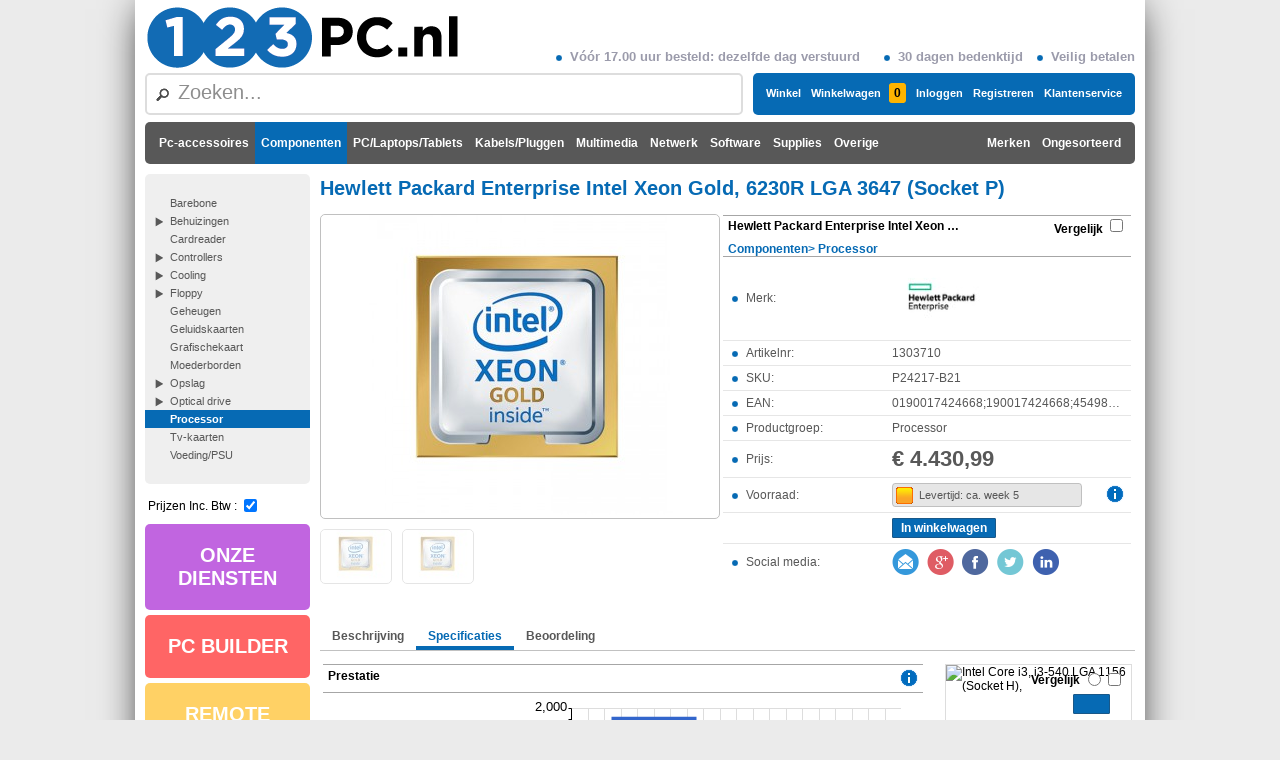

--- FILE ---
content_type: text/html; charset=UTF-8
request_url: https://www.123pc.nl/productdetail/category/101.213/product/1303710/name/hewlett-packard-enterprise-intel-xeon-gold-6230r-lga-3647-socket-p
body_size: 9692
content:
<!DOCTYPE html>
<html lang="nl">
	<head><title>Hewlett Packard Enterprise Intel Xeon Gold, 6230R LGA 3647 (Socket P | 123pc.nl</title><link rel="stylesheet" type="text/css" media="all" href="/Style/css.php" id="cssfile" /><link rel="shortcut icon" type="image/ico" href="/Images/123pc.ico"><meta content="text/html; charset=utf-8" http-equiv="Content-Type" /><meta name="keywords" content="hewlett, packard, enterprise, intel, xeon, gold, 6230r, lga, 3647, socket, p, p24217-b21, 0190017424668, 190017424668, 4549821337880"/><meta name="robots" content="INDEX, FOLLOW"/><meta name="description" content="Hewlett Packard Enterprise Intel Xeon Gold, 6230R LGA 3647 (Socket P) SKU:P24217-B21 EAN:0190017424668;190017424668;4549821337880"/><meta property="og:title" content="Hewlett Packard Enterprise Intel Xeon Gold, 6230R LGA 3647 (Socket P)" /><meta property="og:type" content="product" /><meta property="og:image" content="https://www.123pc.nl/image/type/product/id/4449922/w/398/h/300" /><meta property="og:site_name" content="123pc.nl" /><meta property="fb:admins" content="100002745224653" /></head>
	<body >
		<div id="socialMediaHover" class="socialMediaHover" style="display:none;" ><div class="background" onclick="socialMediaHoverFadeOut();" ></div><div class="window" id="socialMediaContainer" ><div class="closebutton" onclick="socialMediaHoverFadeOut();" > </div><div style="text-align: center;" ><br/><br/><br/><div onclick="setAllowCookie(false,'');socialMediaHoverFadeIn();" style="cursor:pointer;"><img src="/Images/mailicon.png" style="height: 26px; display: inline-block; margin: 0px 0px 0px 0px;vertical-align: middle;" alt="mailicon"/><img src="/Images/gicon.png" style="height: 26px; display: inline-block; margin: 0px 0px 0px 8px;vertical-align: middle;" alt="gicon"/><img src="/Images/fbicon.png" style="height: 26px; display: inline-block; margin: 0px 0px 0px 8px;vertical-align: middle;" alt="fbicon"/><img src="/Images/ticon.png" style="height: 26px; display: inline-block; margin: 0px 0px 0px 8px;vertical-align: middle;" alt="ticon"/><img src="/Images/liicon.png" style="height: 26px; display: inline-block; margin: 0px 0px 0px 8px;vertical-align: middle;" alt="liicon"/></div><br/><br/><br/>Vanaf dit punt worden cookies van derde partijen gebruikt, <br/>deze zouden door de verschillende partijen kunnen gebruikt worden als tracking cookie.<br/><br/><br/><button type="button" onClick="setAllowCookie();" class="button" >Akkoord gaan met cookiebeleid!</button><button type="button" style="margin-left:10px;" onClick="socialMediaHoverFadeOut();" class="button button4" >Geen akkoord</button></div></div></div>
		
		<div class="fancyHover"><div class="closeButton"> </div><div class="arrow"></div><div class="content"><h5></h5><ul><li class="new"><img class="icon" src="[data-uri]%3D" alt="productimg"/><img class="button" src="[data-uri]%3D" alt="delete"/></li><li ><img class="icon" src="[data-uri]%3D" alt="productimg"/><img class="button" src="[data-uri]%3D" alt="delete"/></li></ul><div class="buttons"><button class="button compareButton" onClick="doCompare()">Vergelijk</button><button class="button cartButton" onClick="location.href = '/shoppingcart'">Naar Winkelwagen</button><button class="button assemblyButton" onClick="assemblyHoverHide();">Naar Configuratie</button></div><div class="totalPrice">Totaal:<span></span></div><div class="infoText"></div></div></div>
		<div class="featureHover"><div class="closeButton"> </div><div class="featImg" ></div><div class="content"></div></div>
		<div id="DummyCompactHeader">
		</div>
		<div id="ContentWrapper">
			<div id="TopHeader" class="NoPrint"><a href="/"><img src="/Images/123pclogo.png" alt="123pc.nl" style="border:0px; height: 65px; display: inline-block; color: #000; text-decoration: none; font-size: 20px;" height="65" /></a><div class="NoPrint" style="position:absolute;display:inline-block; bottom:8px;right:0px;font-size: 13px;font-weight:bold;color:#9B9BAB;"><div style="display:inline-block; margin: 0px 10px;"><img src="/Images/PropertyBullet.png" style="width: 6px; height: 6px; margin: 3px 8px 3px 4px;vertical-align:middle;" alt="propertybullet"/>Vóór 17.00 uur besteld: dezelfde dag verstuurd</div><div style="display:inline-block; margin: 0px 10px;"><img src="/Images/PropertyBullet.png" style="width: 6px; height: 6px; margin: 3px 8px 3px 4px;vertical-align:middle;" alt="propertybullet"/>30 dagen bedenktijd</div><div style="display:inline-block; margin: 0px 0px;"><img src="/Images/PropertyBullet.png" style="width: 6px; height: 6px; margin: 3px 8px 3px 4px;vertical-align:middle;" alt="propertybullet"/>Veilig betalen</div></div></div><div id="TotalHeader" class="NoPrint" style="height: 42px;"><div><div><div id="CompactTopCategories" class="CompactHeaderOnly" ><div><a style="" class="" href="/products/category/190/name/pc-accessoires"   >Pc-accessoires</a><a style="" class=" Selected" href="/products/category/213/name/componenten"   >Componenten</a><a style="" class="" href="/products/category/180/name/pc-laptops-tablets"   >PC/Laptops/Tablets</a><a style="" class="" href="/products/category/126/name/kabels-pluggen"   >Kabels/Pluggen</a><a style="" class="" href="/products/category/197/name/multimedia"   >Multimedia</a><a style="" class="" href="/products/category/130/name/netwerk"   >Netwerk</a><a style="" class="" href="/products/category/191/name/software"   >Software</a><a style="" class="" href="/products/category/222/name/supplies"   >Supplies</a><a style="" class="" href="/products/category/399/name/overige"   >Overige</a><a style="" class="" href="/products/category/547/name/ongesorteerd"   >Ongesorteerd</a><a style="" class="" href="/products/category/216/name/merken"   >Merken</a></div></div><div id="MainMenu" style="float:right;margin-left:10px;" ><div><a class="" href="/service/category/453.421/name/winkel" >Winkel</a></div><div id="shoppingCart"><a class="" href="/shoppingcart" >Winkelwagen<span class="RightIndicator" >0</span></a><div id="shoppingCart_dropdown" style="display: none;"></div></div><div><a class="" href="/login" >Inloggen</a></div><div><a class="" href="/createAccount" >Registreren</a></div><div><a class="" href="/service" >Klantenservice</a></div></div><a class="CompactHeaderOnly" href="/"><img src="/Images/123pcCompact.png" alt="123pc.nl" style="float:left;margin-right:20px; margin-top:5px; border:0px; height: 32px; color: #000; text-decoration: none; font-size: 20px;" /></a><div id="FancySearchBoxHost"><div id="FancySearchBox"><input defaulttext="Zoeken..." value=""  AUTOCOMPLETE=OFF ></div><div class="background"></div><div class="window"><div id="searchspinner" class="spinner"><div style="margin-top:100px;"><img src="/Images/spinner.gif" alt="spinner"/><h6>Een moment, ik ben aan het laden!</h6></div></div><div class="content"><div class="closebutton" style="z-index:5001;"></div><div style="position:absolute;bottom:7px; left:10px;"><input class="textbox" type="checkbox" id="eolsearch" onclick="refreshQuickSearch('&amp;p=1');"  /> EOL<div class="tipimg hoverTip"><span style="display:none;">Met deze functie kunt u zoeken in niet leverbaare producten, hiermee kunt u oudere producten vinden en met nieuwe producten vergelijken als dat nodig is.</span></div></div><div class="searchContent"></div></div></div></div></div></div></div><div id="TopCategoryMenu" ><div><a href="/products/category/190/name/pc-accessoires" class="" style="float:left"   >Pc-accessoires</a><a href="/products/category/213/name/componenten" class=" Selected" style="float:left"   >Componenten</a><a href="/products/category/180/name/pc-laptops-tablets" class="" style="float:left"   >PC/Laptops/Tablets</a><a href="/products/category/126/name/kabels-pluggen" class="" style="float:left"   >Kabels/Pluggen</a><a href="/products/category/197/name/multimedia" class="" style="float:left"   >Multimedia</a><a href="/products/category/130/name/netwerk" class="" style="float:left"   >Netwerk</a><a href="/products/category/191/name/software" class="" style="float:left"   >Software</a><a href="/products/category/222/name/supplies" class="" style="float:left"   >Supplies</a><a href="/products/category/399/name/overige" class="" style="float:left"   >Overige</a><a href="/products/category/547/name/ongesorteerd" class="" style="float:right"   >Ongesorteerd</a><a href="/products/category/216/name/merken" class="" style="float:right"   >Merken</a></div></div>
			<div id="SideBar"><div id="CategoryMenu"><ul><li class="Leaf" ><a href="/products/category/146.213/name/barebone">Barebone</a></li><li class="" ><a href="/products/category/132.213/name/behuizingen">Behuizingen</a></li><li class="Leaf" ><a href="/products/category/124.213/name/cardreader">Cardreader</a></li><li class="" ><a href="/products/category/139.213/name/controllers">Controllers</a></li><li class="" ><a href="/products/category/218.213/name/cooling">Cooling</a></li><li class="" ><a href="/products/category/110.213/name/floppy">Floppy</a></li><li class="Leaf" ><a href="/products/category/104.213/name/geheugen">Geheugen</a></li><li class="Leaf" ><a href="/products/category/112.213/name/geluidskaarten">Geluidskaarten</a></li><li class="Leaf" ><a href="/products/category/195.213/name/grafischekaart">Grafischekaart</a></li><li class="Leaf" ><a href="/products/category/189.213/name/moederborden">Moederborden</a></li><li class="" ><a href="/products/category/105.213/name/opslag">Opslag</a></li><li class="" ><a href="/products/category/194.213/name/optical-drive">Optical drive</a></li><li class="Selected Leaf" ><a href="/products/category/101.213/name/processor">Processor</a><ul></ul></li><li class="Leaf" ><a href="/products/category/113.213/name/tv-kaarten">Tv-kaarten</a></li><li class="Leaf" ><a href="/products/category/134.213/name/voeding-psu">Voeding/PSU</a></li></ul></div><div style="display:inline-block; height:30px; margin-left:3px;">Prijzen Inc. Btw : <input class="textbox" style="position:relative;top:2px;" type="checkbox" id="showtax" onclick="setTax();" checked /></div><div class="maintiles lila" style="cursor:pointer;display:inline-block;" onclick="location.href='/onze-diensten';">ONZE DIENSTEN</div><div class="maintiles red" style="cursor:pointer;display:inline-block;" onclick="location.href='/pcbuilder';">PC BUILDER</div><div class="maintiles orange" style="cursor:pointer;display:inline-block;" onclick="location.href='/remotesupport';">REMOTE <br/>SUPPORT</div><div class="maintiles green" style="cursor:pointer;display:inline-block;" onclick="location.href='/support-abonnement';">SUPPORT <br/>ABONNEMENT</div><div class="maintiles gray" style="cursor:pointer;display:inline-block;" onclick="location.href='/internet/page/pakketten';">ZAKELIJK <br> INTERNET</div><div class="maintiles blue" style="cursor:pointer;display:inline-block;" onclick="location.href='/eerste-hulp';">WIST JE DIT</div><div class="maintiles cyan" style="cursor:pointer;display:inline-block;" onclick="location.href='/glasvezel-gorinchem';">GLASVEZEL <br/> GORINCHEM</div></div>
			<div id="MainContent">
					<script type="application/ld+json">{"@context": "https://schema.org/","@type": "Product","name": "hewlett-packard-enterprise-intel-xeon-gold-6230r-lga-3647-socket-p","image": ["//img.123pc.nl/image/type/product/id/4449922/w/398/h/300/name/hewlett-packard-enterprise-intel-xeon-gold-6230r-lga-3647-socket-p","//img.123pc.nl/image/type/product/id/4449944/w/398/h/300/name/hewlett-packard-enterprise-intel-xeon-gold-6230r-lga-3647-socket-p"],"sku": "P24217-B21","gtin13": "0190017424668","brand": {"@type": "Brand","name": "Hewlett Packard Enterprise"},"offers": {"@type": "Offer","priceCurrency": "EUR","price": 4430.99,"priceValidUntil": "2026-01-17","itemCondition": "https://schema.org/NewCondition","availability": "https://schema.org/BackOrder","hasMerchantReturnPolicy": {"@type": "MerchantReturnPolicy","applicableCountry": "NL","returnPolicyCategory": "https://schema.org/MerchantReturnFiniteReturnWindow","merchantReturnDays": 14,"returnMethod": "https://schema.org/ReturnByMail","returnFees": "https://schema.org/ReturnFeesCustomerResponsibility"}}}</script>
				<div id="productMainContainer" class="spinnercontainer">
					<div id="productSpinner" class="spinner"><img style="padding-top: 250px;" src="/Images/spinner.gif" alt="spinner" /><h6>Een moment, ik ben aan het laden!</h6></div>
					<div id="productContainerDetail">
						<div id="mainContainer">
							<div id="hashContainer"><input id="hashToTake" type="hidden" value="bookmark=YnVpbGRpZDp8b3Blbm11bHRpbWFpbnR5cGU6fGNsb3NlZG11bHRpc3VidHlwZTo="/></div>
							<h1 >Hewlett Packard Enterprise Intel Xeon Gold, 6230R LGA 3647 (Socket P)</h1>
							<div class="simple_overlay" id="overlayImg"><div class="zoomedpic" id="zoomedPic" style="display:inline-block;"><img id="productImageLargeOverlay" alt="productimageoverlaylarge" width="675" height="413" src="[data-uri]%3D" /><span id="zoomspan" style="position:absolute;top:6px; right:28px; color:#555; font:bold 13px/1 sans-serif;">klik om te zoomen</span></div><div class="imageThumpContainer"><img class= "imageThumb" src="//img.123pc.nl/image/type/product/id/4449922/w/70/h/50/name/hewlett-packard-enterprise-intel-xeon-gold-6230r-lga-3647-socket-p" alt="productimageoverlaysmall" onclick="$('#productImageLargeOverlay').attr('src','//img.123pc.nl/image/type/product/id/4449922/w/675/h/413/name/hewlett-packard-enterprise-intel-xeon-gold-6230r-lga-3647-socket-p');zoomPicture();"/><img class= "imageThumb" src="//img.123pc.nl/image/type/product/id/4449944/w/70/h/50/name/hewlett-packard-enterprise-intel-xeon-gold-6230r-lga-3647-socket-p" alt="productimageoverlaysmall" onclick="$('#productImageLargeOverlay').attr('src','//img.123pc.nl/image/type/product/id/4449944/w/675/h/413/name/hewlett-packard-enterprise-intel-xeon-gold-6230r-lga-3647-socket-p');zoomPicture();"/></div></div>
							<div style="width:100%;"><div style="display:inline-block;vertical-align: top;"><div style="position:relative; border:1px solid #c0c0c0; display:inline-block; margin-bottom:10px; border-radius:5px;"><img id="productImageLarge" src="//img.123pc.nl/image/type/product/id/4449922/w/398/h/300/name/hewlett-packard-enterprise-intel-xeon-gold-6230r-lga-3647-socket-p" width="398" height="300" alt="productimagelarge"  onclick="$('#productImageLargeOverlay').attr('src','//img.123pc.nl/' + $('#productImageLarge').val()+'/w/675/h/413/name/hewlett-packard-enterprise-intel-xeon-gold-6230r-lga-3647-socket-p');zoomPicture();" rel="#overlayImg" style="border-radius: 5px; cursor: pointer;"/><br/></div><div id="imgthumbContainer" style="height:60px;width:400px;overflow:hidden;"><div class="thumbdiv"><img src="//img.123pc.nl/image/type/product/id/4449922/w/70/h/50/name/hewlett-packard-enterprise-intel-xeon-gold-6230r-lga-3647-socket-p" width="70" height="50" alt="productimagesmall" onmouseover="$('#productImageLarge').attr('src','//img.123pc.nl/image/type/product/id/4449922/w/398/h/300/name/hewlett-packard-enterprise-intel-xeon-gold-6230r-lga-3647-socket-p'); $('#productImageLarge').val('image/type/product/id/4449922');" onclick="$('#productImageLargeOverlay').attr('src','//img.123pc.nl/'+$('#productImageLarge').val()+'/w/675/h/413/name/hewlett-packard-enterprise-intel-xeon-gold-6230r-lga-3647-socket-p');zoomPicture();"  rel="#overlayImg" style="border-radius: 5px; cursor: pointer;"/></div><div class="thumbdiv"><img src="//img.123pc.nl/image/type/product/id/4449944/w/70/h/50/name/hewlett-packard-enterprise-intel-xeon-gold-6230r-lga-3647-socket-p" width="70" height="50" alt="productimagesmall" onmouseover="$('#productImageLarge').attr('src','//img.123pc.nl/image/type/product/id/4449944/w/398/h/300/name/hewlett-packard-enterprise-intel-xeon-gold-6230r-lga-3647-socket-p'); $('#productImageLarge').val('image/type/product/id/4449944');" onclick="$('#productImageLargeOverlay').attr('src','//img.123pc.nl/'+$('#productImageLarge').val()+'/w/675/h/413/name/hewlett-packard-enterprise-intel-xeon-gold-6230r-lga-3647-socket-p');zoomPicture();"  rel="#overlayImg" style="border-radius: 5px; cursor: pointer;"/></div></div></div><div style="width:408px;display:inline-block;vertical-align: top;margin-left:3px;"><table style="width:100%;border-spacing:0;border-collapse:collapse;margin-top:1px; border-bottom:none;table-layout:fixed;" class="ProductList" ><col style="width:40%;" /><col style="width:60%;" /><thead><tr><th style="width:100%;" colspan="2" ><div class="productHeader"><div class="title">Hewlett Packard Enterprise Intel Xeon Gold, 6230R LGA 3647 (Socket P)</div> <div></div><input id="productId" type="hidden" value="1303710"/><input class="textbox compareCheckBox NoPrint" type="checkbox" id="c_1303710" name="compare[]" value="1303710" onclick="setCompareProduct(this);" ><label for=c_1303710 class="compareLabel NoPrint" >Vergelijk</label></div><div class= "productNav" itemscope itemtype="http://schema.org/WebPage"><div itemprop="breadcrumb" itemscope itemtype="http://schema.org/Breadcrumb"><a href="/products/category/213/name/componenten"  itemprop="url" ><span itemprop="name">Componenten</span></a>&gt; <span itemprop="child" itemscope itemtype="http://schema.org/Breadcrumb"><a href="/products/category/101.213/name/processor" itemprop="url" ><span itemprop="name">Processor</span></a></span></div></div></th></tr></thead><tbody><tr><td><img src="/Images/PropertyBullet.png" style="margin: 3px 8px 3px 4px;vertical-align:middle;" alt="propertybullet"/>Merk:</td><td><img src="//img.123pc.nl/image/type/vendor/bid/3746/w/100/h/70/name/hewlett-packard-enterprise" width="100" height="70" alt="Hewlett Packard Enterprise"/><br/><span style="font-size: 20px;display:none;">Hewlett Packard Enterprise<br/></span></td></tr><tr><td><img src="/Images/PropertyBullet.png" style="margin: 3px 8px 3px 4px;vertical-align:middle;" alt="propertybullet"/>Artikelnr:</td><td style="white-space: nowrap;overflow: hidden;text-overflow:ellipsis;">1303710</td></tr><tr><td><img src="/Images/PropertyBullet.png" style="margin: 3px 8px 3px 4px;vertical-align:middle;" alt="propertybullet"/>SKU:</td><td style="white-space: nowrap;overflow: hidden;text-overflow:ellipsis;">P24217-B21</td></tr><tr><td><img src="/Images/PropertyBullet.png" style="margin: 3px 8px 3px 4px;vertical-align:middle;" alt="propertybullet"/>EAN:</td><td style="white-space: nowrap;overflow: hidden;text-overflow:ellipsis;">0190017424668;190017424668;4549821337880</td></tr><tr><td><img src="/Images/PropertyBullet.png" style="margin: 3px 8px 3px 4px;vertical-align:middle;" alt="propertybullet"/>Productgroep:</td><td style="white-space: nowrap;overflow: hidden;text-overflow:ellipsis;">Processor</td></tr><tr><td><img src="/Images/PropertyBullet.png" style="margin: 3px 8px 3px 4px;vertical-align:middle;" alt="propertybullet"/>Prijs:</td><td style="text-overflow: ellipsis; overflow: hidden; white-space: nowrap;"><span id="priceLabelMain" style="font-weight:bold;font-size:22px;">€ 4.430,99</span></td></tr><tr><td><img src="/Images/PropertyBullet.png" style="margin: 3px 8px 3px 4px;vertical-align:middle;" alt="propertybullet"/>Voorraad:</td><td><span class="StockIndicator ETA"><span>Levertijd: ca. week 5</span></span><div style="padding:0px;cursor:pointer;" class="tipimg hoverTip"><span style="display:none;"><span style="display:block;width:100%;text-align:center;font-size:20px;"></span><span style="display:block;width:100%;text-align:center;font-size:16px;">Bel de klantenservice voor een indicatie</span></span></div></td></tr><tr class="NoPrint"><td></td><td><button id="prod_1303710" class="button prod_1303710" onclick="addToCart('1303710', 0, this);">In winkelwagen<span class="indicator" style="display: none;">0</span></button></td></tr><tr class="NoPrint"><td><img src="/Images/PropertyBullet.png" style="margin: 3px 8px 3px 4px;vertical-align:middle;" alt="propertybullet"/>Social media:</td><td><div onclick="setAllowCookie(false,'');socialMediaHoverFadeIn();" style="cursor:pointer;"><img src="/Images/mailicon.png" style="height: 26px; display: inline-block; margin: 0px 0px 0px 0px;vertical-align: middle;" alt="mailicon"/><img src="/Images/gicon.png" style="height: 26px; display: inline-block; margin: 0px 0px 0px 8px;vertical-align: middle;" alt="gicon"/><img src="/Images/fbicon.png" style="height: 26px; display: inline-block; margin: 0px 0px 0px 8px;vertical-align: middle;" alt="fbicon"/><img src="/Images/ticon.png" style="height: 26px; display: inline-block; margin: 0px 0px 0px 8px;vertical-align: middle;" alt="ticon"/><img src="/Images/liicon.png" style="height: 26px; display: inline-block; margin: 0px 0px 0px 8px;vertical-align: middle;" alt="liicon"/></div></td></tr></tbody></table></div></div><input type="hidden" id="firstlargeimg" value="image/type/product/id/4449922" /><br/><br/>
							<div class="TabStrip"><table style="border-spacing:0;border-collapse:collapse;cursor: pointer;" class="Tab " onclick="tab_click(this, 'tabPageDescription');" ><tr><td class="first-child"></td><td class="label">Beschrijving</td><td class="last-child"></td></tr></table><table style="border-spacing:0;border-collapse:collapse;cursor: pointer;" class="Tab  Active" onclick="tab_click(this, 'tabPageFeatures');matchContainerPositioner();" ><tr><td class="first-child"></td><td class="label">Specificaties</td><td class="last-child"></td></tr></table><table style="border-spacing:0;border-collapse:collapse;cursor: pointer;" class="Tab " onclick="tab_click(this, 'tabPageReview');" ><tr><td class="first-child"></td><td class="label">Beoordeling</td><td class="last-child"></td></tr></table></div>
							<div class="TabContent">
								<div id="tabPageDescription"  style="display: none;"><table style="width:100%;padding-right:11px;"><tr><td style="vertical-align:top;width:100%;" >Geen beschrijving van het product beschikbaar.</td></tr></table></div>
								<div id="tabPageFeatures" ><table style="width:100%;"><tr><td style="vertical-align:top;" ><table style="border-spacing:0;border-collapse:collapse;table-layout:fixed;width:600px;" class="ProductList"><col style="width:120px;vertical-align:middle;"/><col style="width:450px;vertical-align:middle;"/><col style="width:20px;vertical-align:middle;"/><thead><tr><th colspan="3">Prestatie<div style="padding:0px;margin:0px;cursor:pointer;" class="tipimg hoverTip"><span style="display:none;">De grafieken geven een indicatie wat de prestaties van een product zijn. Deze gegevens worden berekent op basis van "beste kans op". Voor een exacte meeting van de prestaties adviseren wij een benchmarking site erbij te nemen. </span></div></th></tr></thead><tbody><tr class=" featureRow "><td style="width:120px;vertical-align:middle; " ></td><td style="width:450px;vertical-align:middle;" ><div id="performanceCompare"><canvas id="cvsScore" width="450" height="130">[No canvas support]</canvas></div><script>var mainScoreJson = '[{"Type":"CPU","Score":"1850","Color":"#3366CC","Gradiant":"Gradient(#85A3E0:#3366CC:#3366CC)"}]';</script></td><td> </td></tr></tbody></table><br/><table style="border-spacing:0;border-collapse:collapse;table-layout:fixed;width:600px;" class="ProductList"><col style="width:240px;vertical-align:middle;"/><col style="width:165px;vertical-align:middle;"/><col style="width:165px;vertical-align:middle;"/><col style="width:20px;vertical-align:middle;"/><thead><tr><th colspan="4">Gebruik</th></tr></thead><tbody><tr class=" featureRow alt"><td style="width:240px;vertical-align:middle; " >Internet<div style="padding:0px;margin:0px;cursor:pointer;" class="tipimg hoverTip"><span style="display:none;">Deze waardering geeft aan hoe verre een product geschikt is voor het interneten,  het goed openen van pagina’s om je mail, facebook of simpelweg een boek of het nieuws te lezen.</span></div></td><td style="width:165px;vertical-align:middle;" ><span class="OnlyPrintText">5 van 5</span><span class="NoPrint"><input name="usage_Internet" type="radio" class="star" disabled="disabled" title="Zeer goed"  /><input name="usage_Internet" type="radio" class="star" disabled="disabled" title="Zeer goed"  /><input name="usage_Internet" type="radio" class="star" disabled="disabled" title="Zeer goed"  /><input name="usage_Internet" type="radio" class="star" disabled="disabled" title="Zeer goed"  /><input name="usage_Internet" type="radio" class="star" disabled="disabled" title="Zeer goed" checked="checked"  /></span></td><td style="width:165px;vertical-align:middle;" ></td><td> </td></tr><tr class=" featureRow "><td style="width:240px;vertical-align:middle; " >Office<div style="padding:0px;margin:0px;cursor:pointer;" class="tipimg hoverTip"><span style="display:none;">Deze waardering geeft aan hoe verre een product geschikt om documenten te beheren bewerken en onderhouden. Softwarepakket als office is hier een goed voorbeeld van.</span></div></td><td style="width:165px;vertical-align:middle;" ><span class="OnlyPrintText">5 van 5</span><span class="NoPrint"><input name="usage_Office" type="radio" class="star" disabled="disabled" title="Zeer goed"  /><input name="usage_Office" type="radio" class="star" disabled="disabled" title="Zeer goed"  /><input name="usage_Office" type="radio" class="star" disabled="disabled" title="Zeer goed"  /><input name="usage_Office" type="radio" class="star" disabled="disabled" title="Zeer goed"  /><input name="usage_Office" type="radio" class="star" disabled="disabled" title="Zeer goed" checked="checked"  /></span></td><td style="width:165px;vertical-align:middle;" ></td><td> </td></tr></tbody></table><br/><table style="border-spacing:0;border-collapse:collapse;table-layout:fixed;width:600px;" class="ProductList"><col style="width:240px;vertical-align:middle;"/><col style="width:165px;vertical-align:middle;"/><col style="width:165px;vertical-align:middle;"/><col style="width:35px;vertical-align:middle;"/><thead><tr><th colspan="4">Processor</th></tr></thead><tbody><tr id="f13293_v15459" class=" featureRow alt"><td style="width:240px;vertical-align:middle; " ><span style="width:210px;display:inline-block;overflow:hidden;text-overflow:ellipsis;white-space:nowrap;" title="Processorfabrikant" >Processorfabrikant</span><div style="padding:0px;margin:0px;cursor:pointer;" class="tipimg hoverTip"><span style="display:none;">Merknaam van de fabrikant die de processor heeft geproduceerd.</span></div></td><td style="width:160px;vertical-align:middle;" ><label>Intel</label></td><td style="width:160px;vertical-align:middle;" class="quickCompare" ></td><td style="width:35px;vertical-align:middle;" class="quickCompare1" ><div id="fo_13293" style="padding:0px;margin:0px;cursor:pointer;float:left;" class="featHoImg hoverFeature"><span style="display:none;"></span></div></td></tr><tr id="f11975_v314852" class=" featureRow "><td style="width:240px;vertical-align:middle; " ><span style="width:210px;display:inline-block;overflow:hidden;text-overflow:ellipsis;white-space:nowrap;" title="Processorfamilie" >Processorfamilie</span><div style="padding:0px;margin:0px;cursor:pointer;" class="tipimg hoverTip"><span style="display:none;">De processorserie waartoe de processor behoort.</span></div></td><td style="width:160px;vertical-align:middle;" ><label>Intel Xeon Gold</label></td><td style="width:160px;vertical-align:middle;" class="quickCompare" ></td><td style="width:35px;vertical-align:middle;" class="quickCompare1" ><div id="fo_11975" style="padding:0px;margin:0px;cursor:pointer;float:left;" class="featHoImg hoverFeature"><span style="display:none;"></span></div></td></tr><tr id="f6084236_v49456168" class=" featureRow alt"><td style="width:240px;vertical-align:middle; " ><span style="width:210px;display:inline-block;overflow:hidden;text-overflow:ellipsis;white-space:nowrap;" title="Processorgeneratie" >Processorgeneratie</span></td><td style="width:160px;vertical-align:middle;" ><label>Intel Xeon Scalable 2nd Gen</label></td><td style="width:160px;vertical-align:middle;" class="quickCompare" ></td><td style="width:35px;vertical-align:middle;" class="quickCompare1" ><div id="fo_6084236" style="padding:0px;margin:0px;cursor:pointer;float:left;" class="featHoImg hoverFeature"><span style="display:none;"></span></div></td></tr><tr id="f12153_v11063268" class=" featureRow "><td style="width:240px;vertical-align:middle; " ><span style="width:210px;display:inline-block;overflow:hidden;text-overflow:ellipsis;white-space:nowrap;" title="Processormodel" >Processormodel</span></td><td style="width:160px;vertical-align:middle;" ><label>6230R</label></td><td style="width:160px;vertical-align:middle;" class="quickCompare" ></td><td style="width:35px;vertical-align:middle;" class="quickCompare1" ><div id="fo_12153" style="padding:0px;margin:0px;cursor:pointer;float:left;" class="featHoImg hoverFeature"><span style="display:none;"></span></div></td></tr><tr id="f6083232_v18139" class=" featureRow alt"><td style="width:240px;vertical-align:middle; " ><span style="width:210px;display:inline-block;overflow:hidden;text-overflow:ellipsis;white-space:nowrap;" title="Basisfrequentie processor" >Basisfrequentie processor</span></td><td style="width:160px;vertical-align:middle;" ><label>2 GHz</label></td><td style="width:160px;vertical-align:middle;" class="quickCompare" ></td><td style="width:35px;vertical-align:middle;" class="quickCompare1" ><div id="fo_6083232" style="padding:0px;margin:0px;cursor:pointer;float:left;" class="featHoImg hoverFeature"><span style="display:none;"></span></div></td></tr><tr id="f12161_v14717" class=" featureRow "><td style="width:240px;vertical-align:middle; " ><span style="width:210px;display:inline-block;overflow:hidden;text-overflow:ellipsis;white-space:nowrap;" title="Aantal processorkernen" >Aantal processorkernen</span></td><td style="width:160px;vertical-align:middle;" ><label>26</label></td><td style="width:160px;vertical-align:middle;" class="quickCompare" ></td><td style="width:35px;vertical-align:middle;" class="quickCompare1" ><div id="fo_12161" style="padding:0px;margin:0px;cursor:pointer;float:left;" class="featHoImg hoverFeature"><span style="display:none;"></span></div></td></tr><tr id="f12761_v316762" class=" featureRow alt"><td style="width:240px;vertical-align:middle; " ><span style="width:210px;display:inline-block;overflow:hidden;text-overflow:ellipsis;white-space:nowrap;" title="Processorsocket" >Processorsocket</span></td><td style="width:160px;vertical-align:middle;" ><label>LGA 3647 (Socket P)</label></td><td style="width:160px;vertical-align:middle;" class="quickCompare" ></td><td style="width:35px;vertical-align:middle;" class="quickCompare1" ><div id="fo_12761" style="padding:0px;margin:0px;cursor:pointer;float:left;" class="featHoImg hoverFeature"><span style="display:none;"></span></div></td></tr><tr id="f18458_v157426" class=" featureRow "><td style="width:240px;vertical-align:middle; " ><span style="width:210px;display:inline-block;overflow:hidden;text-overflow:ellipsis;white-space:nowrap;" title="Processor lithografie" >Processor lithografie</span></td><td style="width:160px;vertical-align:middle;" ><label>14 nm</label></td><td style="width:160px;vertical-align:middle;" class="quickCompare" ></td><td style="width:35px;vertical-align:middle;" class="quickCompare1" ><div id="fo_18458" style="padding:0px;margin:0px;cursor:pointer;float:left;" class="featHoImg hoverFeature"><span style="display:none;"></span></div></td></tr><tr id="f19314_v16851" class=" featureRow alt"><td style="width:240px;vertical-align:middle; " ><span style="width:210px;display:inline-block;overflow:hidden;text-overflow:ellipsis;white-space:nowrap;" title="Type verpakking" >Type verpakking</span></td><td style="width:160px;vertical-align:middle;" ><label>Tray</label></td><td style="width:160px;vertical-align:middle;" class="quickCompare" ></td><td style="width:35px;vertical-align:middle;" class="quickCompare1" ><div id="fo_19314" style="padding:0px;margin:0px;cursor:pointer;float:left;" class="featHoImg hoverFeature"><span style="display:none;"></span></div></td></tr><tr id="f23896_v10039" class=" featureRow "><td style="width:240px;vertical-align:middle; " ><span style="width:210px;display:inline-block;overflow:hidden;text-overflow:ellipsis;white-space:nowrap;" title="Inclusief koeler" >Inclusief koeler</span></td><td style="width:160px;vertical-align:middle;" ><div class= "featureno"><span class="OnlyPrintText">Nee</span></div></td><td style="width:160px;vertical-align:middle;" class="quickCompare" ></td><td style="width:35px;vertical-align:middle;" class="quickCompare1" ><div id="fo_23896" style="padding:0px;margin:0px;cursor:pointer;float:left;" class="featHoImg hoverFeature"><span style="display:none;"></span></div></td></tr><tr id="f11683_v11593-17549" class=" featureRow alt"><td style="width:240px;vertical-align:middle; " ><span style="width:210px;display:inline-block;overflow:hidden;text-overflow:ellipsis;white-space:nowrap;" title="Component voor" >Component voor</span></td><td style="width:160px;vertical-align:middle;" ><label>server, workstation</label></td><td style="width:160px;vertical-align:middle;" class="quickCompare" ></td><td style="width:35px;vertical-align:middle;" class="quickCompare1" ><div id="fo_11683" style="padding:0px;margin:0px;cursor:pointer;float:left;" class="featHoImg hoverFeature"><span style="display:none;"></span></div></td></tr><tr id="f12169_v125803" class=" featureRow "><td style="width:240px;vertical-align:middle; " ><span style="width:210px;display:inline-block;overflow:hidden;text-overflow:ellipsis;white-space:nowrap;" title="Processor aantal threads" >Processor aantal threads</span></td><td style="width:160px;vertical-align:middle;" ><label>52</label></td><td style="width:160px;vertical-align:middle;" class="quickCompare" ></td><td style="width:35px;vertical-align:middle;" class="quickCompare1" ><div id="fo_12169" style="padding:0px;margin:0px;cursor:pointer;float:left;" class="featHoImg hoverFeature"><span style="display:none;"></span></div></td></tr><tr id="f12155_v13179736" class=" featureRow alt"><td style="width:240px;vertical-align:middle; " ><span style="width:210px;display:inline-block;overflow:hidden;text-overflow:ellipsis;white-space:nowrap;" title="Systeembus" >Systeembus</span></td><td style="width:160px;vertical-align:middle;" ><label>10 GT/s</label></td><td style="width:160px;vertical-align:middle;" class="quickCompare" ></td><td style="width:35px;vertical-align:middle;" class="quickCompare1" ><div id="fo_12155" style="padding:0px;margin:0px;cursor:pointer;float:left;" class="featHoImg hoverFeature"><span style="display:none;"></span></div></td></tr><tr id="f12151_v13043" class=" featureRow "><td style="width:240px;vertical-align:middle; " ><span style="width:210px;display:inline-block;overflow:hidden;text-overflow:ellipsis;white-space:nowrap;" title="Processor operating modes" >Processor operating modes</span></td><td style="width:160px;vertical-align:middle;" ><label>64-bit</label></td><td style="width:160px;vertical-align:middle;" class="quickCompare" ></td><td style="width:35px;vertical-align:middle;" class="quickCompare1" ><div id="fo_12151" style="padding:0px;margin:0px;cursor:pointer;float:left;" class="featHoImg hoverFeature"><span style="display:none;"></span></div></td></tr><tr id="f18454_v18265" class=" featureRow alt"><td style="width:240px;vertical-align:middle; " ><span style="width:210px;display:inline-block;overflow:hidden;text-overflow:ellipsis;white-space:nowrap;" title="Maximale turbofrequentie van processor" >Maximale turbofrequentie van processor</span><div style="padding:0px;margin:0px;cursor:pointer;" class="tipimg hoverTip"><span style="display:none;">De turboboost is een automatische, gemanagde versnelling van de processor wanneer een van de processorkernen overbelast dreigt te raken.</span></div></td><td style="width:160px;vertical-align:middle;" ><label>4 GHz</label></td><td style="width:160px;vertical-align:middle;" class="quickCompare" ></td><td style="width:35px;vertical-align:middle;" class="quickCompare1" ><div id="fo_18454" style="padding:0px;margin:0px;cursor:pointer;float:left;" class="featHoImg hoverFeature"><span style="display:none;"></span></div></td></tr><tr id="f13677_v311334" class=" featureRow "><td style="width:240px;vertical-align:middle; " ><span style="width:210px;display:inline-block;overflow:hidden;text-overflow:ellipsis;white-space:nowrap;" title="Processor cache" >Processor cache</span></td><td style="width:160px;vertical-align:middle;" ><label>36 MB</label></td><td style="width:160px;vertical-align:middle;" class="quickCompare" ></td><td style="width:35px;vertical-align:middle;" class="quickCompare1" ><div id="fo_13677" style="padding:0px;margin:0px;cursor:pointer;float:left;" class="featHoImg hoverFeature"><span style="display:none;"></span></div></td></tr><tr id="f19514_v123153" class=" featureRow alt"><td style="width:240px;vertical-align:middle; " ><span style="width:210px;display:inline-block;overflow:hidden;text-overflow:ellipsis;white-space:nowrap;" title="Processor cache type" >Processor cache type</span></td><td style="width:160px;vertical-align:middle;" ><label>L3</label></td><td style="width:160px;vertical-align:middle;" class="quickCompare" ></td><td style="width:35px;vertical-align:middle;" class="quickCompare1" ><div id="fo_19514" style="padding:0px;margin:0px;cursor:pointer;float:left;" class="featHoImg hoverFeature"><span style="display:none;"></span></div></td></tr><tr id="f18778_v16727" class=" featureRow "><td style="width:240px;vertical-align:middle; " ><span style="width:210px;display:inline-block;overflow:hidden;text-overflow:ellipsis;white-space:nowrap;" title="Thermal Design Power (TDP)" >Thermal Design Power (TDP)</span></td><td style="width:160px;vertical-align:middle;" ><label>150 W</label></td><td style="width:160px;vertical-align:middle;" class="quickCompare" ></td><td style="width:35px;vertical-align:middle;" class="quickCompare1" ><div id="fo_18778" style="padding:0px;margin:0px;cursor:pointer;float:left;" class="featHoImg hoverFeature"><span style="display:none;"></span></div></td></tr></tbody></table><br/><table style="border-spacing:0;border-collapse:collapse;table-layout:fixed;width:600px;" class="ProductList"><col style="width:240px;vertical-align:middle;"/><col style="width:165px;vertical-align:middle;"/><col style="width:165px;vertical-align:middle;"/><col style="width:35px;vertical-align:middle;"/><thead><tr><th colspan="4">Geheugen</th></tr></thead><tbody><tr id="f19738_v14219" class=" featureRow alt"><td style="width:240px;vertical-align:middle; " ><span style="width:210px;display:inline-block;overflow:hidden;text-overflow:ellipsis;white-space:nowrap;" title="Maximaal intern geheugen ondersteund door processor" >Maximaal intern geheugen ondersteund door processor</span></td><td style="width:160px;vertical-align:middle;" ><label>1024 GB</label></td><td style="width:160px;vertical-align:middle;" class="quickCompare" ></td><td style="width:35px;vertical-align:middle;" class="quickCompare1" ><div id="fo_19738" style="padding:0px;margin:0px;cursor:pointer;float:left;" class="featHoImg hoverFeature"><span style="display:none;"></span></div></td></tr><tr id="f19740_v142272" class=" featureRow "><td style="width:240px;vertical-align:middle; " ><span style="width:210px;display:inline-block;overflow:hidden;text-overflow:ellipsis;white-space:nowrap;" title="Geheugentypen ondersteund door processor" >Geheugentypen ondersteund door processor</span></td><td style="width:160px;vertical-align:middle;" ><label>DDR4</label></td><td style="width:160px;vertical-align:middle;" class="quickCompare" ></td><td style="width:35px;vertical-align:middle;" class="quickCompare1" ><div id="fo_19740" style="padding:0px;margin:0px;cursor:pointer;float:left;" class="featHoImg hoverFeature"><span style="display:none;"></span></div></td></tr><tr id="f19742_v22173" class=" featureRow alt"><td style="width:240px;vertical-align:middle; " ><span style="width:210px;display:inline-block;overflow:hidden;text-overflow:ellipsis;white-space:nowrap;" title="Klokgeheugen-snelheden ondersteund door processor" >Klokgeheugen-snelheden ondersteund door processor</span></td><td style="width:160px;vertical-align:middle;" ><label>2933 MHz</label></td><td style="width:160px;vertical-align:middle;" class="quickCompare" ></td><td style="width:35px;vertical-align:middle;" class="quickCompare1" ><div id="fo_19742" style="padding:0px;margin:0px;cursor:pointer;float:left;" class="featHoImg hoverFeature"><span style="display:none;"></span></div></td></tr><tr id="f18456_v12948922" class=" featureRow "><td style="width:240px;vertical-align:middle; " ><span style="width:210px;display:inline-block;overflow:hidden;text-overflow:ellipsis;white-space:nowrap;" title="Geheugen kanaal" >Geheugen kanaal</span></td><td style="width:160px;vertical-align:middle;" ><label>Hexa-channel</label></td><td style="width:160px;vertical-align:middle;" class="quickCompare" ></td><td style="width:35px;vertical-align:middle;" class="quickCompare1" ><div id="fo_18456" style="padding:0px;margin:0px;cursor:pointer;float:left;" class="featHoImg hoverFeature"><span style="display:none;"></span></div></td></tr><tr id="f11313_v10007" class=" featureRow alt"><td style="width:240px;vertical-align:middle; " ><span style="width:210px;display:inline-block;overflow:hidden;text-overflow:ellipsis;white-space:nowrap;" title="ECC" >ECC</span><div style="padding:0px;margin:0px;cursor:pointer;" class="tipimg hoverTip"><span style="display:none;">ECC (Error Correction Code)-geheugen is geheugen dat in staat is om sommige geheugenproblemen op te lossen zonder gebruikersbemoeienis.</span></div></td><td style="width:160px;vertical-align:middle;" ><div class= "featureyes"><span class="OnlyPrintText">Ja</span></div></td><td style="width:160px;vertical-align:middle;" class="quickCompare" ></td><td style="width:35px;vertical-align:middle;" class="quickCompare1" ><div id="fo_11313" style="padding:0px;margin:0px;cursor:pointer;float:left;" class="featHoImg hoverFeature"><span style="display:none;"></span></div></td></tr></tbody></table><br/><table style="border-spacing:0;border-collapse:collapse;table-layout:fixed;width:600px;" class="ProductList"><col style="width:240px;vertical-align:middle;"/><col style="width:165px;vertical-align:middle;"/><col style="width:165px;vertical-align:middle;"/><col style="width:35px;vertical-align:middle;"/><thead><tr><th colspan="4">Grafisch</th></tr></thead><tbody><tr id="f12185_v10039" class=" featureRow "><td style="width:240px;vertical-align:middle; " ><span style="width:210px;display:inline-block;overflow:hidden;text-overflow:ellipsis;white-space:nowrap;" title="Ingebouwde grafische adapter" >Ingebouwde grafische adapter</span></td><td style="width:160px;vertical-align:middle;" ><div class= "featureno"><span class="OnlyPrintText">Nee</span></div></td><td style="width:160px;vertical-align:middle;" class="quickCompare" ></td><td style="width:35px;vertical-align:middle;" class="quickCompare1" ><div id="fo_12185" style="padding:0px;margin:0px;cursor:pointer;float:left;" class="featHoImg hoverFeature"><span style="display:none;"></span></div></td></tr><tr id="f21886_v10039" class=" featureRow alt"><td style="width:240px;vertical-align:middle; " ><span style="width:210px;display:inline-block;overflow:hidden;text-overflow:ellipsis;white-space:nowrap;" title="Aparte grafische adapter" >Aparte grafische adapter</span></td><td style="width:160px;vertical-align:middle;" ><div class= "featureno"><span class="OnlyPrintText">Nee</span></div></td><td style="width:160px;vertical-align:middle;" class="quickCompare" ></td><td style="width:35px;vertical-align:middle;" class="quickCompare1" ><div id="fo_21886" style="padding:0px;margin:0px;cursor:pointer;float:left;" class="featHoImg hoverFeature"><span style="display:none;"></span></div></td></tr><tr id="f12187_v241570" class=" featureRow "><td style="width:240px;vertical-align:middle; " ><span style="width:210px;display:inline-block;overflow:hidden;text-overflow:ellipsis;white-space:nowrap;" title="On-board graphics adapter model" >On-board graphics adapter model</span></td><td style="width:160px;vertical-align:middle;" ><label>Not available</label></td><td style="width:160px;vertical-align:middle;" class="quickCompare" ></td><td style="width:35px;vertical-align:middle;" class="quickCompare1" ><div id="fo_12187" style="padding:0px;margin:0px;cursor:pointer;float:left;" class="featHoImg hoverFeature"><span style="display:none;"></span></div></td></tr><tr id="f13317_v241570" class=" featureRow alt"><td style="width:240px;vertical-align:middle; " ><span style="width:210px;display:inline-block;overflow:hidden;text-overflow:ellipsis;white-space:nowrap;" title="Discreet grafische adapter-model" >Discreet grafische adapter-model</span></td><td style="width:160px;vertical-align:middle;" ><label>Not available</label></td><td style="width:160px;vertical-align:middle;" class="quickCompare" ></td><td style="width:35px;vertical-align:middle;" class="quickCompare1" ><div id="fo_13317" style="padding:0px;margin:0px;cursor:pointer;float:left;" class="featHoImg hoverFeature"><span style="display:none;"></span></div></td></tr></tbody></table><br/><table style="border-spacing:0;border-collapse:collapse;table-layout:fixed;width:600px;" class="ProductList"><col style="width:240px;vertical-align:middle;"/><col style="width:165px;vertical-align:middle;"/><col style="width:165px;vertical-align:middle;"/><col style="width:35px;vertical-align:middle;"/><thead><tr><th colspan="4">Kenmerken</th></tr></thead><tbody><tr id="f19888_v11593" class=" featureRow "><td style="width:240px;vertical-align:middle; " ><span style="width:210px;display:inline-block;overflow:hidden;text-overflow:ellipsis;white-space:nowrap;" title="Marktsegment" >Marktsegment</span></td><td style="width:160px;vertical-align:middle;" ><label>server</label></td><td style="width:160px;vertical-align:middle;" class="quickCompare" ></td><td style="width:35px;vertical-align:middle;" class="quickCompare1" ><div id="fo_19888" style="padding:0px;margin:0px;cursor:pointer;float:left;" class="featHoImg hoverFeature"><span style="display:none;"></span></div></td></tr><tr id="f19264_v13253" class=" featureRow alt"><td style="width:240px;vertical-align:middle; " ><span style="width:210px;display:inline-block;overflow:hidden;text-overflow:ellipsis;white-space:nowrap;" title="Maximaal aantal PCI Express-lijnen" >Maximaal aantal PCI Express-lijnen</span></td><td style="width:160px;vertical-align:middle;" ><label>48</label></td><td style="width:160px;vertical-align:middle;" class="quickCompare" ></td><td style="width:35px;vertical-align:middle;" class="quickCompare1" ><div id="fo_19264" style="padding:0px;margin:0px;cursor:pointer;float:left;" class="featHoImg hoverFeature"><span style="display:none;"></span></div></td></tr><tr id="f12231_v11021" class=" featureRow "><td style="width:240px;vertical-align:middle; " ><span style="width:210px;display:inline-block;overflow:hidden;text-overflow:ellipsis;white-space:nowrap;" title="PCI Express slots versie" >PCI Express slots versie</span></td><td style="width:160px;vertical-align:middle;" ><label>3</label></td><td style="width:160px;vertical-align:middle;" class="quickCompare" ></td><td style="width:35px;vertical-align:middle;" class="quickCompare1" ><div id="fo_12231" style="padding:0px;margin:0px;cursor:pointer;float:left;" class="featHoImg hoverFeature"><span style="display:none;"></span></div></td></tr><tr id="f13821_v81705" class=" featureRow alt"><td style="width:240px;vertical-align:middle; " ><span style="width:210px;display:inline-block;overflow:hidden;text-overflow:ellipsis;white-space:nowrap;" title="Schaalbaarheid" >Schaalbaarheid</span></td><td style="width:160px;vertical-align:middle;" ><label>2S</label></td><td style="width:160px;vertical-align:middle;" class="quickCompare" ></td><td style="width:35px;vertical-align:middle;" class="quickCompare1" ><div id="fo_13821" style="padding:0px;margin:0px;cursor:pointer;float:left;" class="featHoImg hoverFeature"><span style="display:none;"></span></div></td></tr></tbody></table><br/><table style="border-spacing:0;border-collapse:collapse;table-layout:fixed;width:600px;" class="ProductList"><col style="width:240px;vertical-align:middle;"/><col style="width:165px;vertical-align:middle;"/><col style="width:165px;vertical-align:middle;"/><col style="width:35px;vertical-align:middle;"/><thead><tr><th colspan="4">Logistieke gegevens</th></tr></thead><tbody><tr id="f25876_v53418276" class=" featureRow "><td style="width:240px;vertical-align:middle; " ><span style="width:210px;display:inline-block;overflow:hidden;text-overflow:ellipsis;white-space:nowrap;" title="Code geharmoniseerd systeem (HS)" >Code geharmoniseerd systeem (HS)</span></td><td style="width:160px;vertical-align:middle;" ><label>85423119</label></td><td style="width:160px;vertical-align:middle;" class="quickCompare" ></td><td style="width:35px;vertical-align:middle;" class="quickCompare1" ><div id="fo_25876" style="padding:0px;margin:0px;cursor:pointer;float:left;" class="featHoImg hoverFeature"><span style="display:none;"></span></div></td></tr></tbody></table><br/></td><td style="padding-left:11px;vertical-align:top;" ><div><div id="productMatchContainer" style="display:block;">											<div id="matchingHeader"></div><div id="matchingFooter"></div></div></div></td></tr></table></div>
								<div id="tabPageReview" style="display: none;">Er zijn geen beoordelingen beschikbaar, geef als eerste een beoordeling van dit product.<div style="text-align:right;"><button type="button" onClick="location.href=window.location.href + '/action/review'" class="button" >Geef Beoordeling!</button></div></div>
							</div>
						
						</div>
					</div>
				</div>

			<div id="EndMainContent"></div>
			</div>
			<div style="clear:both"></div>
		</div>
		<div  style="clear:both;position:relative;">
			<div id="Footer" class="NoPrint"><div style="width: 1010px; margin-left: auto; margin-right: auto;"><div style="display:inline-block;vertical-align:top;margin:5px;" ><h3>Klantenservice</h3><a href="/service/category/453.421/name/winkel" style="text-decoration:none;font-size:12px;font-family:Arial;color:#585858;font-weight:bold;" >Winkel</a><br/><a href="/service/category/427.421/name/algemene-voorwaarden" style="text-decoration:none;font-size:12px;font-family:Arial;color:#585858;font-weight:bold;" >Algemene voorwaarden</a><br/><a href="/service/category/429.421/name/disclaimer" style="text-decoration:none;font-size:12px;font-family:Arial;color:#585858;font-weight:bold;" >Disclaimer</a><br/><a href="/service/category/435.421/name/privacy-verklaring" style="text-decoration:none;font-size:12px;font-family:Arial;color:#585858;font-weight:bold;" >Privacyverklaring</a><br/><a href="/service/category/431.421/name/vacature" style="text-decoration:none;font-size:12px;font-family:Arial;color:#585858;font-weight:bold;" >Vacatures</a><br/><br/><br/><br/><br/>123PC.nl</div><div style="display:inline-block;vertical-align: top; font-size:18px;width:700px;text-align: center" ><img style="height:50px;margin-top:25px;" src="/Images/gewoonmeer.png" alt="gewoonmeer"/><div style="margin-top:10px;">Klantenservice: 088 7 123 123<span style="margin-left:2px;width:80px;display:inline-block;"></span>Support dienst: 088 7 123 120</div><div style="font-size:11px;margin-top:65px" >146297 producten van 768 merken verdeeld onder 475 groepen waarvan 26170 beschikbaar </div></div><div style="display:inline-block;vertical-align:top;margin:3px;float:right;height:100%;width:130px" ><img style="margin-left:5px;margin-top:10px;" src="/Images/Logo_Pin.png" alt="pinlogo"/><br/<br/><br/><br/><br/><br/><br/><br/>© 2026  123pc.nl</div><div style="margin-top:30px;"></div></div></div>
		</div>
				<div class="chathost"></div>		<script src="//ajax.googleapis.com/ajax/libs/jquery/1.8.3/jquery.min.js"></script>
		<script src="//ajax.googleapis.com/ajax/libs/jqueryui/1.10.3/jquery-ui.min.js"></script> 
		<script>if (!window.jQuery) {document.write('<script src="/js/jquery-1.8.3.js"><\/script>');document.write('<script src="/js/jquery-ui.min.js"><\/script>');}</script>
		<script src="/Script/js.php"></script>
		
		<script> var doCompareLink ='/compare/action/compare'; $(function() { initProductDetail(); });</script>

	</body>
</html>

--- FILE ---
content_type: text/html; charset=UTF-8
request_url: https://www.123pc.nl/productdetail/category/101.213/product/1303710/name/hewlett-packard-enterprise-intel-xeon-gold-6230r-lga-3647-socket-p/action/filterdata
body_size: 2090
content:
{"feature":{"fo_11313":{"group":{"name":"ECC","count":1},"values":[{"valueId":"rf_10007","name":"Y","count":"70","checked":false}]},"fo_11683":{"group":{"name":"Component voor","count":2},"values":[{"valueId":"rf_11593","name":"server","count":"8","checked":false},{"valueId":"rf_17549","name":"workstation","count":"8","checked":false}]},"fo_11975":{"group":{"name":"Processorfamilie","count":1},"values":[{"valueId":"rf_314852","name":"Intel Xeon Gold","count":"3","checked":false}]},"fo_12151":{"group":{"name":"Processor operating modes","count":1},"values":[{"valueId":"rf_13043","name":"64-bit","count":"161","checked":false}]},"fo_12155":{"group":{"name":"Systeembus","count":1},"values":[{"valueId":"rf_13179736","name":"10 GT\/s","count":"1","checked":false}]},"fo_12185":{"group":{"name":"Ingebouwde grafische adapter","count":1},"values":[{"valueId":"rf_10039","name":"N","count":"82","checked":false}]},"fo_12187":{"group":{"name":"On-board graphics adapter model","count":1},"values":[{"valueId":"rf_241570","name":"Not available","count":"78","checked":false}]},"fo_12231":{"group":{"name":"PCI Express slots versie","count":1},"values":[{"valueId":"rf_11021","name":"3","count":"22","checked":false}]},"fo_12761":{"group":{"name":"Processorsocket","count":1},"values":[{"valueId":"rf_316762","name":"LGA 3647 (Socket P)","count":"3","checked":false}]},"fo_13293":{"group":{"name":"Processorfabrikant","count":1},"values":[{"valueId":"rf_15459","name":"Intel","count":"100","checked":false}]},"fo_13317":{"group":{"name":"Discreet grafische adapter-model","count":1},"values":[{"valueId":"rf_241570","name":"Not available","count":"178","checked":false}]},"fo_13821":{"group":{"name":"Schaalbaarheid","count":1},"values":[{"valueId":"rf_81705","name":"2S","count":"6","checked":false}]},"fo_18454":{"group":{"name":"Maximale turbofrequentie van processor","count":1},"values":[{"valueId":"rf_18265","name":"4 GHz","count":"5","checked":false}]},"fo_18456":{"group":{"name":"Geheugen kanaal","count":1},"values":[{"valueId":"rf_12948922","name":"Hexa-channel","count":"3","checked":false}]},"fo_18458":{"group":{"name":"Processor lithografie","count":1},"values":[{"valueId":"rf_157426","name":"14 nm","count":"8","checked":false}]},"fo_18778":{"group":{"name":"Thermal Design Power (TDP)","count":1},"values":[{"valueId":"rf_16727","name":"150 W","count":"1","checked":false}]},"fo_19264":{"group":{"name":"Maximaal aantal PCI Express-lijnen","count":1},"values":[{"valueId":"rf_13253","name":"48","count":"3","checked":false}]},"fo_19314":{"group":{"name":"Type verpakking","count":1},"values":[{"valueId":"rf_16851","name":"Tray","count":"86","checked":false}]},"fo_19514":{"group":{"name":"Processor cache type","count":1},"values":[{"valueId":"rf_123153","name":"L3","count":"71","checked":false}]},"fo_19738":{"group":{"name":"Maximaal intern geheugen ondersteund door processor","count":1},"values":[{"valueId":"rf_14219","name":"1024 GB","count":"3","checked":false}]},"fo_19740":{"group":{"name":"Geheugentypen ondersteund door processor","count":1},"values":[{"valueId":"rf_142272","name":"DDR4","count":"98","checked":false}]},"fo_19742":{"group":{"name":"Klokgeheugen-snelheden ondersteund door processor","count":1},"values":[{"valueId":"rf_22173","name":"2933 MHz","count":"16","checked":false}]},"fo_19888":{"group":{"name":"Marktsegment","count":1},"values":[{"valueId":"rf_11593","name":"server","count":"10","checked":false}]},"fo_21886":{"group":{"name":"Aparte grafische adapter","count":1},"values":[{"valueId":"rf_10039","name":"N","count":"177","checked":false}]},"fo_23896":{"group":{"name":"Inclusief koeler","count":1},"values":[{"valueId":"rf_10039","name":"N","count":"91","checked":false}]},"fo_25876":{"group":{"name":"Code geharmoniseerd systeem (HS)","count":1},"values":[{"valueId":"rf_53418276","name":"85423119","count":"44","checked":false}]},"fo_6083232":{"group":{"name":"Basisfrequentie processor","count":1},"values":[{"valueId":"rf_18139","name":"2 GHz","count":"1","checked":false}]},"fo_6084236":{"group":{"name":"Processorgeneratie","count":1},"values":[{"valueId":"rf_49456168","name":"Intel Xeon Scalable 2nd Gen","count":"3","checked":false}]}},"products":"\t\t\t\t\t\t\t\t\t\t\t<div id=\"matchingHeader\"><\/div><div class=\"Format5\"><div class=\"Tiles\" style=\"cursor:pointer;\" onclick=\"location.href='\/productdetail\/category\/101.213\/product\/1004573\/name\/intel-core-i3-i3-540-lga-1156-socket-h';\" id=\"1004573\" ><img class=\"Img\" src=\"\/image\/type\/product\/id\/2038841\/w\/80\/h\/60\/name\/intel-core-i3-i3-540-lga-1156-socket-h\" alt=\"Intel Core i3, i3-540 LGA 1156 (Socket H), \"\/><span class=\"Titel\">Intel Core i3, i3-540 LGA 1156 (Socket H), <\/span><span class=\"Price\">\u20ac 135,99<\/span><span style=\"display: inline-block\" class=\"Stock StockIndicatorMixed\"><span class=\"StockIndicatorSmall Direct\"><\/span><span class=\"StockIndicator Direct\"><span>Levertijd: direct leverbaar<\/span><\/span><\/span><img class=\"Vendor\" src=\"\/\/img.123pc.nl\/image\/type\/vendor\/bid\/2001\/w\/49\/h\/43\/name\/intel\" alt=\"Logo_Intel\" \/><div class=\"Plate\"><\/div><\/div><span class=\"Compare\"><label class=\"compareLabel\" for=\"qc_1004573\" >Vergelijk<\/label><input class=\"compareCheckBox\" type=\"radio\" id=\"qc_1004573\" name=\"quickcompare\" value=\"1004573\"><input class=\"textbox compareCheckBox\" type=\"checkbox\" name=\"compare[]\" value=\"1004573\" onclick=\"setCompareProduct(this);\" ><\/span><button title=\"Toevoegen aan winkelwagen\" id=\"prod_1004573\" class=\"Cart button cartsmall prod_1004573\" onclick=\"addToCart(1004573, 0, this);\">&nbsp;<span class=\"indicator\" style=\"display: none;\">0<\/span><\/button><\/div><div class=\"Format5\"><div class=\"Tiles\" style=\"cursor:pointer;\" onclick=\"location.href='\/productdetail\/category\/101.213\/product\/1062845\/name\/intel-core-i3-i3-4330-lga-1150-socket-h3';\" id=\"1062845\" ><img class=\"Img\" src=\"\/image\/type\/product\/id\/2169431\/w\/80\/h\/60\/name\/intel-core-i3-i3-4330-lga-1150-socket-h3\" alt=\"Intel Core i3, i3-4330 LGA 1150 (Socket H3), \"\/><span class=\"Titel\">Intel Core i3, i3-4330 LGA 1150 (Socket H3), <\/span><span class=\"Price\">\u20ac 90,49<\/span><span style=\"display: inline-block\" class=\"Stock StockIndicatorMixed\"><span class=\"StockIndicatorSmall Direct\"><\/span><span class=\"StockIndicator Direct\"><span>Levertijd: direct leverbaar<\/span><\/span><\/span><img class=\"Vendor\" src=\"\/\/img.123pc.nl\/image\/type\/vendor\/bid\/2001\/w\/49\/h\/43\/name\/intel\" alt=\"Logo_Intel\" \/><div class=\"Plate\"><\/div><\/div><span class=\"Compare\"><label class=\"compareLabel\" for=\"qc_1062845\" >Vergelijk<\/label><input class=\"compareCheckBox\" type=\"radio\" id=\"qc_1062845\" name=\"quickcompare\" value=\"1062845\"><input class=\"textbox compareCheckBox\" type=\"checkbox\" name=\"compare[]\" value=\"1062845\" onclick=\"setCompareProduct(this);\" ><\/span><button title=\"Toevoegen aan winkelwagen\" id=\"prod_1062845\" class=\"Cart button cartsmall prod_1062845\" onclick=\"addToCart(1062845, 0, this);\">&nbsp;<span class=\"indicator\" style=\"display: none;\">0<\/span><\/button><\/div><div class=\"Format5\"><div class=\"Tiles\" style=\"cursor:pointer;\" onclick=\"location.href='\/productdetail\/category\/101.213\/product\/1175676\/name\/intel-xeon-e5-v4-e5-2603v4-e5-2603-v4-lga2011-v3';\" id=\"1175676\" ><img class=\"Img\" src=\"\/image\/type\/product\/id\/3286042\/w\/80\/h\/60\/name\/intel-xeon-e5-v4-e5-2603v4-e5-2603-v4-lga2011-v3\" alt=\"Intel Xeon E5 v4, E5-2603V4 E5-2603 v4 LGA2011-v3, \"\/><span class=\"Titel\">Intel Xeon E5 v4, E5-2603V4 E5-2603 v4 LGA2011-v3,<\/span><span class=\"Price\">\u20ac 254,49<\/span><span style=\"display: inline-block\" class=\"Stock StockIndicatorMixed\"><span class=\"StockIndicatorSmall Direct\"><\/span><span class=\"StockIndicator Direct\"><span>Levertijd: direct leverbaar<\/span><\/span><\/span><img class=\"Vendor\" src=\"\/\/img.123pc.nl\/image\/type\/vendor\/bid\/2001\/w\/49\/h\/43\/name\/intel\" alt=\"Logo_Intel\" \/><div class=\"Plate\"><\/div><\/div><span class=\"Compare\"><label class=\"compareLabel\" for=\"qc_1175676\" >Vergelijk<\/label><input class=\"compareCheckBox\" type=\"radio\" id=\"qc_1175676\" name=\"quickcompare\" value=\"1175676\"><input class=\"textbox compareCheckBox\" type=\"checkbox\" name=\"compare[]\" value=\"1175676\" onclick=\"setCompareProduct(this);\" ><\/span><button title=\"Toevoegen aan winkelwagen\" id=\"prod_1175676\" class=\"Cart button cartsmall prod_1175676\" onclick=\"addToCart(1175676, 0, this);\">&nbsp;<span class=\"indicator\" style=\"display: none;\">0<\/span><\/button><\/div><div class=\"Format5\"><div class=\"Tiles\" style=\"cursor:pointer;\" onclick=\"location.href='\/productdetail\/category\/101.213\/product\/1237834\/name\/intel-core-i5-i5-9600k-lga-1151-socket-h4';\" id=\"1237834\" ><img class=\"Img\" src=\"\/image\/type\/product\/id\/3662434\/w\/80\/h\/60\/name\/intel-core-i5-i5-9600k-lga-1151-socket-h4\" alt=\"Intel Core i5, i5-9600K LGA 1151 (Socket H4), \"\/><span class=\"Titel\">Intel Core i5, i5-9600K LGA 1151 (Socket H4), <\/span><span class=\"Price\">\u20ac 149,99<\/span><span style=\"display: inline-block\" class=\"Stock StockIndicatorMixed\"><span class=\"StockIndicatorSmall Direct\"><\/span><span class=\"StockIndicator Direct\"><span>Levertijd: direct leverbaar<\/span><\/span><\/span><img class=\"Vendor\" src=\"\/\/img.123pc.nl\/image\/type\/vendor\/bid\/2001\/w\/49\/h\/43\/name\/intel\" alt=\"Logo_Intel\" \/><div class=\"Plate\"><\/div><\/div><span class=\"Compare\"><label class=\"compareLabel\" for=\"qc_1237834\" >Vergelijk<\/label><input class=\"compareCheckBox\" type=\"radio\" id=\"qc_1237834\" name=\"quickcompare\" value=\"1237834\"><input class=\"textbox compareCheckBox\" type=\"checkbox\" name=\"compare[]\" value=\"1237834\" onclick=\"setCompareProduct(this);\" ><\/span><button title=\"Toevoegen aan winkelwagen\" id=\"prod_1237834\" class=\"Cart button cartsmall prod_1237834\" onclick=\"addToCart(1237834, 0, this);\">&nbsp;<span class=\"indicator\" style=\"display: none;\">0<\/span><\/button><\/div><div class=\"Format5\"><div class=\"Tiles\" style=\"cursor:pointer;\" onclick=\"location.href='\/productdetail\/category\/101.213\/product\/1254904\/name\/intel-xeon-e5-v3-e5-2603v3-lga2011-v3';\" id=\"1254904\" ><img class=\"Img\" src=\"\/image\/type\/product\/id\/3835114\/w\/80\/h\/60\/name\/intel-xeon-e5-v3-e5-2603v3-lga2011-v3\" alt=\"Intel Xeon E5 v3, E5-2603V3 LGA2011-v3, \"\/><span class=\"Titel\">Intel Xeon E5 v3, E5-2603V3 LGA2011-v3, <\/span><span class=\"Price\">\u20ac 59,99<\/span><span style=\"display: inline-block\" class=\"Stock StockIndicatorMixed\"><span class=\"StockIndicatorSmall Direct\"><\/span><span class=\"StockIndicator Direct\"><span>Levertijd: direct leverbaar<\/span><\/span><\/span><img class=\"Vendor\" src=\"\/\/img.123pc.nl\/image\/type\/vendor\/bid\/2001\/w\/49\/h\/43\/name\/intel\" alt=\"Logo_Intel\" \/><div class=\"Plate\"><\/div><\/div><span class=\"Compare\"><label class=\"compareLabel\" for=\"qc_1254904\" >Vergelijk<\/label><input class=\"compareCheckBox\" type=\"radio\" id=\"qc_1254904\" name=\"quickcompare\" value=\"1254904\"><input class=\"textbox compareCheckBox\" type=\"checkbox\" name=\"compare[]\" value=\"1254904\" onclick=\"setCompareProduct(this);\" ><\/span><button title=\"Toevoegen aan winkelwagen\" id=\"prod_1254904\" class=\"Cart button cartsmall prod_1254904\" onclick=\"addToCart(1254904, 0, this);\">&nbsp;<span class=\"indicator\" style=\"display: none;\">0<\/span><\/button><\/div><div id=\"matchingFooter\"><\/div>"}